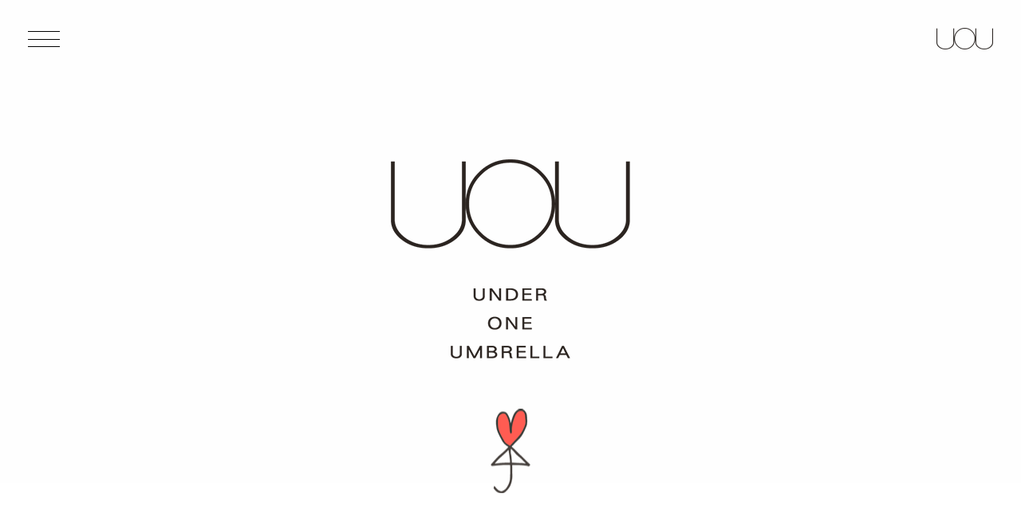

--- FILE ---
content_type: text/html; charset=UTF-8
request_url: http://www.u-one-u.com/concept/
body_size: 2095
content:
<!doctype html>
<html lang="ja">
<head prefix="og: http://ogp.me/ns# fb: http://ogp.me/ns/fb# article: http://ogp.me/ns/article#">
<meta charset="UTF-8">
<title>コンセプト｜UOU（ゆーおーゆー）</title>
<meta name="description" content="「傘は1本あればいい」。UOU（ゆーおーゆー）～Under One Umbrella～のブランドコンセプトの紹介ページ">
<meta name="keywords" content="UOU,Under One Umbrella,ゆーおーゆー,コンセプト">
<meta property="og:title" content="コンセプト｜UOU（ゆーおーゆー）">
<meta property="og:description" content="「傘は1本あればいい」。UOU（ゆーおーゆー）～Under One Umbrella～のブランドコンセプトの紹介ページ">
<meta http-equiv="X-UA-Compatible" content="IE=edge">
<meta name="viewport" content="width=device-width,initial-scale=1">
<!--OGP-->
<meta property="og:locale" content="ja_JP">
<meta property="og:type" content="website">
<meta property="og:url" content="http://u-one-u.com/">
<meta property="og:site_name" content="UOUサイト">
<meta property="og:image" content="http://u-one-u.com/common/images/ogp.png">
<!--OGP-->
<meta http-equiv="content-style-type" content="text/css">
<meta http-equiv="content-script-type" content="text/javascript">
<link rel="icon" href="/common/images/icon-32x32.png" sizes="32x32">
<link rel="icon" href="/common/images/icon-192x192.png" sizes="192x192">
<link rel="apple-touch-icon-precomposed" href="/common/images/icon-180x180.png">
<meta name="msapplication-TileImage" content="/common/images/icon-270x270.png">
<link rel="index" href="/">
<!-- *** stylesheet *** -->
<link href="/common/css/style.css?20260116-1238" type="text/css" media="all" rel='stylesheet'>
<script>
  (function(d) {
    var config = {
      kitId: 'nkt8pnw',
      scriptTimeout: 3000,
      async: true
    },
    h=d.documentElement,t=setTimeout(function(){h.className=h.className.replace(/\bwf-loading\b/g,"")+" wf-inactive";},config.scriptTimeout),tk=d.createElement("script"),f=false,s=d.getElementsByTagName("script")[0],a;h.className+=" wf-loading";tk.src='https://use.typekit.net/'+config.kitId+'.js';tk.async=true;tk.onload=tk.onreadystatechange=function(){a=this.readyState;if(f||a&&a!="complete"&&a!="loaded")return;f=true;clearTimeout(t);try{Typekit.load(config)}catch(e){}};s.parentNode.insertBefore(tk,s)
  })(document);
</script>
<script>try{Typekit.load({ async: true });}catch(e){}</script>
<script>
  (function(i,s,o,g,r,a,m){i['GoogleAnalyticsObject']=r;i[r]=i[r]||function(){
  (i[r].q=i[r].q||[]).push(arguments)},i[r].l=1*new Date();a=s.createElement(o),
  m=s.getElementsByTagName(o)[0];a.async=1;a.src=g;m.parentNode.insertBefore(a,m)
  })(window,document,'script','https://www.google-analytics.com/analytics.js','ga');
  ga('create', 'UA-106334554-1', 'auto');
  ga('send', 'pageview');
</script>
</head>
<body id="concept-page">
<div id="wrapper">
<div id="header">
<p class="head-logo"><a href="/"><img src="/common/images/logo-header.png" alt=""></a></p>
<nav><div class="button"><span></span><span></span><span></span></div></nav>
<div class="gnav menu_off"><div class="gnav-inner">
<ul>
<li><a href="/">HOME</a></li>
<li><a href="/products/">PRODUCTS</a></li>
<li><a href="/concept/">CONCEPT</a></li>
<li><a href="/company/">COMPANY</a></li>
<li><a href="/contact/">CONTACT US</a></li>
</ul>
</div></div><!-- / .gnav -->
</div><!-- / #header -->
<div class="pagetitle scroll">
<h1>
<span class="show anime"><img src="/images/concept-logo01.png" alt="UOU"></span>
<span class="show anime"><img src="/images/concept-logo02.png" alt="UNDER ONE UMBRELLA"></span>
<span class="show anime"><img src="/images/concept-logo03.png" alt=""></span>
</h1>
</div><!-- / .pagetitle -->

<!-- #contents -->
<div id="contents">
<div class="intro scroll">
<div class="txt">
<div>
<h2 class="show anime">傘は1本あればいい。</h2>
<p class="show anime">恋人・家族・友人。<br>
相合傘のように、ヒトとヒトがもっと近い距離で過ごせる<br>
幸せな空間が生まれますように。</p>
</div>
</div>
</div><!-- / .intro -->
</div><!-- / #contents -->
<div id="footer">
<div id="foot-logo"><a href="/"><img src="/common/images/logo-foot.png" alt=""></a></div>
<div id="copyright">COPYRIGHT &copy; UOU. ALL RIGHTS RESERVED.</div>
</div><!-- / #footer -->
</div><!-- / #wrapper -->
<div id="pagetop"><a href="#wrapper"><i class="icon-arrow-up"></i></a></div>

<!-- *** javascript *** -->
<script type="text/javascript" src="//ajax.googleapis.com/ajax/libs/jquery/1.11.1/jquery.min.js"></script>
<script type="text/javascript" src="/common/js/plugins.js"></script>
<script type="text/javascript" src="/common/js/function.js"></script>
</body>
</html>

--- FILE ---
content_type: text/css
request_url: http://www.u-one-u.com/common/css/style.css?20260116-1238
body_size: 16837
content:
@charset "UTF-8";
/**
 * Foundation for Sites by ZURB
 * Version 6.3.1
 * foundation.zurb.com
 * Licensed under MIT Open Source
 */
/*! normalize-scss | MIT/GPLv2 License | bit.ly/normalize-scss */
/* Document
========================================================================== */
@import url("https://fonts.googleapis.com/css?family=Roboto+Condensed");
@import url("https://fonts.googleapis.com/css?family=Roboto+Condensed:300,400,700");
html {
  font-family: sans-serif;
  line-height: 1.15;
  -ms-text-size-adjust: 100%;
  -webkit-text-size-adjust: 100%; }

/* Sections
========================================================================== */
body {
  margin: 0; }

article, aside, footer, header, nav, section {
  display: block; }

/**
* Correct the font size and margin on `h1` elements within `section` and
* `article` contexts in Chrome, Firefox, and Safari.
*/
h1 {
  font-size: 2em;
  margin: 0.67em 0; }

/* Grouping content
========================================================================== */
figcaption, figure {
  display: block; }

figure {
  margin: 1em 40px; }

hr {
  box-sizing: content-box;
  height: 0;
  overflow: visible; }

main {
  display: block; }

pre {
  font-family: monospace, monospace;
  font-size: 1em; }

/* Links
========================================================================== */
a {
  background-color: transparent;
  -webkit-text-decoration-skip: objects; }

a:active, a:hover {
  outline-width: 0; }

/* Text-level semantics
========================================================================== */
abbr[title] {
  border-bottom: none;
  text-decoration: underline;
  text-decoration: underline dotted; }

b, strong {
  font-weight: inherit; }

b, strong {
  font-weight: bolder; }

code, kbd, samp {
  font-family: monospace, monospace;
  font-size: 1em; }

dfn {
  font-style: italic; }

mark {
  background-color: #ff0;
  color: #000; }

small {
  font-size: 80%; }

sub, sup {
  font-size: 75%;
  line-height: 0;
  position: relative;
  vertical-align: baseline; }

sub {
  bottom: -0.25em; }

sup {
  top: -0.5em; }

/* Embedded content
========================================================================== */
audio, video {
  display: inline-block; }

audio:not([controls]) {
  display: none;
  height: 0; }

img {
  border-style: none; }

svg:not(:root) {
  overflow: hidden; }

/* Forms
========================================================================== */
button, input, optgroup, select, textarea {
  font-family: sans-serif;
  font-size: 100%;
  line-height: 1.15;
  margin: 0; }

button {
  overflow: visible; }

button, select {
  text-transform: none; }

button, html [type="button"], [type="reset"], [type="submit"] {
  -webkit-appearance: button; }

button::-moz-focus-inner, [type="button"]::-moz-focus-inner, [type="reset"]::-moz-focus-inner, [type="submit"]::-moz-focus-inner {
  border-style: none;
  padding: 0; }

button:-moz-focusring, [type="button"]:-moz-focusring, [type="reset"]:-moz-focusring, [type="submit"]:-moz-focusring {
  outline: 1px dotted ButtonText; }

input {
  overflow: visible; }

[type="checkbox"], [type="radio"] {
  box-sizing: border-box;
  padding: 0; }

[type="number"]::-webkit-inner-spin-button, [type="number"]::-webkit-outer-spin-button {
  height: auto; }

[type="search"] {
  -webkit-appearance: textfield;
  outline-offset: -2px; }

[type="search"]::-webkit-search-cancel-button, [type="search"]::-webkit-search-decoration {
  -webkit-appearance: none; }

::-webkit-file-upload-button {
  -webkit-appearance: button;
  font: inherit; }

fieldset {
  border: 1px solid #c0c0c0;
  margin: 0 2px;
  padding: 0.35em 0.625em 0.75em; }

legend {
  box-sizing: border-box;
  display: table;
  max-width: 100%;
  padding: 0;
  color: inherit;
  white-space: normal; }

progress {
  display: inline-block;
  vertical-align: baseline; }

textarea {
  overflow: auto; }

/* Interactive
========================================================================== */
details {
  display: block; }

summary {
  display: list-item; }

menu {
  display: block; }

/* Scripting
========================================================================== */
canvas {
  display: inline-block; }

template {
  display: none; }

/* Hidden
========================================================================== */
[hidden] {
  display: none; }

.foundation-mq {
  font-family: "small=0em&medium=40em&large=64em&xlarge=75em&xxlarge=90em"; }

html {
  box-sizing: border-box;
  font-size: 100%; }

*, *::before, *::after {
  box-sizing: inherit; }

body {
  margin: 0;
  padding: 0;
  background: #fefefe;
  font-family: "Helvetica Neue", Helvetica, Roboto, Arial, sans-serif;
  font-weight: normal;
  line-height: 1.5;
  color: #0a0a0a;
  -webkit-font-smoothing: antialiased;
  -moz-osx-font-smoothing: grayscale; }

img {
  display: inline-block;
  vertical-align: middle;
  max-width: 100%;
  height: auto;
  -ms-interpolation-mode: bicubic; }

textarea {
  height: auto;
  min-height: 50px;
  border-radius: 0; }

select {
  box-sizing: border-box;
  width: 100%;
  border-radius: 0; }

.map_canvas img, .map_canvas embed, .map_canvas object, .mqa-display img, .mqa-display embed, .mqa-display object {
  max-width: none !important; }

button {
  padding: 0;
  -webkit-appearance: none;
  -moz-appearance: none;
  appearance: none;
  border: 0;
  border-radius: 0;
  background: transparent;
  line-height: 1; }

[data-whatinput='mouse'] button {
  outline: 0; }

pre {
  overflow: auto; }

/* http://meyerweb.com/eric/tools/css/reset/ 
   v2.0 | 20110126
   License: none (public domain)
*/
html, body, div, span, applet, object, iframe,
h1, h2, h3, h4, h5, h6, p, blockquote, pre,
a, abbr, acronym, address, big, cite, code,
del, dfn, em, img, ins, kbd, q, s, samp,
small, strike, strong, sub, sup, tt, var,
b, u, i, center,
dl, dt, dd, ol, ul, li,
fieldset, form, label, legend,
table, caption, tbody, tfoot, thead, tr, th, td,
article, aside, canvas, details, embed,
figure, figcaption, footer, header, hgroup,
menu, nav, output, ruby, section, summary,
time, mark, audio, video {
  margin: 0;
  padding: 0;
  border: 0;
  font-size: 100%;
  font: inherit;
  vertical-align: baseline; }

/* HTML5 display-role reset for older browsers */
article, aside, details, figcaption, figure,
footer, header, hgroup, menu, nav, section {
  display: block; }

body {
  line-height: 1; }

ol, ul {
  list-style: none; }

blockquote, q {
  quotes: none; }

blockquote:before, blockquote:after,
q:before, q:after {
  content: '';
  content: none; }

table {
  border-collapse: collapse;
  border-spacing: 0; }

.fr {
  float: right; }

.imgR {
  float: right;
  margin-left: 20px; }

.fl {
  float: left; }

.imgL {
  float: left;
  margin-right: 20px; }

.imgC, .tC {
  text-align: center; }

.imgC {
  display: block;
  margin-left: auto;
  margin-right: auto; }

.tR {
  text-align: right; }

.mt0 {
  margin-top: 0px !important; }

.mb0 {
  margin-bottom: 0px !important; }

.pt0 {
  padding-top: 0px !important; }

.pb0 {
  padding-bottom: 0px !important; }

.mt5 {
  margin-top: 5px !important; }

.mb5 {
  margin-bottom: 5px !important; }

.pt5 {
  padding-top: 5px !important; }

.pb5 {
  padding-bottom: 5px !important; }

.mt10 {
  margin-top: 10px !important; }

.mb10 {
  margin-bottom: 10px !important; }

.pt10 {
  padding-top: 10px !important; }

.pb10 {
  padding-bottom: 10px !important; }

.mt15 {
  margin-top: 15px !important; }

.mb15 {
  margin-bottom: 15px !important; }

.pt15 {
  padding-top: 15px !important; }

.pb15 {
  padding-bottom: 15px !important; }

.mt20 {
  margin-top: 20px !important; }

.mb20 {
  margin-bottom: 20px !important; }

.pt20 {
  padding-top: 20px !important; }

.pb20 {
  padding-bottom: 20px !important; }

.mt25 {
  margin-top: 25px !important; }

.mb25 {
  margin-bottom: 25px !important; }

.pt25 {
  padding-top: 25px !important; }

.pb25 {
  padding-bottom: 25px !important; }

.mt30 {
  margin-top: 30px !important; }

.mb30 {
  margin-bottom: 30px !important; }

.pt30 {
  padding-top: 30px !important; }

.pb30 {
  padding-bottom: 30px !important; }

.mt35 {
  margin-top: 35px !important; }

.mb35 {
  margin-bottom: 35px !important; }

.pt35 {
  padding-top: 35px !important; }

.pb35 {
  padding-bottom: 35px !important; }

.mt40 {
  margin-top: 40px !important; }

.mb40 {
  margin-bottom: 40px !important; }

.pt40 {
  padding-top: 40px !important; }

.pb40 {
  padding-bottom: 40px !important; }

.mt45 {
  margin-top: 45px !important; }

.mb45 {
  margin-bottom: 45px !important; }

.pt45 {
  padding-top: 45px !important; }

.pb45 {
  padding-bottom: 45px !important; }

.mt50 {
  margin-top: 50px !important; }

.mb50 {
  margin-bottom: 50px !important; }

.pt50 {
  padding-top: 50px !important; }

.pb50 {
  padding-bottom: 50px !important; }

.mr0 {
  margin-right: 0 !important; }

.pr0 {
  padding-right: 0 !important; }

/* clearfix */
.clear-fix {
  zoom: 1; }
  .clear-fix:before, .clear-fix:after {
    content: "";
    display: table;
    height: 0;
    visibility: hidden; }
  .clear-fix:after {
    clear: both; }

.clear {
  clear: both; }

/* 基本タグのフォントサイズを指定（12px -> 120% or 1.2em ） */
h1, h2, h3, h4, h5, h6, input, button, textarea, select, p, th, td, address, li, dt, dd {
  font-size: 16px;
  font-weight: 500;
  line-height: 1.6;
  font-feature-settings: "palt";
  letter-spacing: 2px; }

/* =========================================================
	element style
========================================================= */
html, body {
  height: 100%; }

body {
  color: #333;
  font-family: "tbudgothic-std", "游ゴシック体", "Yu Gothic", YuGothic, "ヒラギノ角ゴ Pro", "Hiragino Kaku Gothic Pro", "メイリオ", "Meiryo", sans-serif; }

input, textarea, button {
  font-family: "tbudgothic-std", "游ゴシック体", "Yu Gothic", YuGothic, "ヒラギノ角ゴ Pro", "Hiragino Kaku Gothic Pro", "メイリオ", "Meiryo", sans-serif;
  -webkit-appearance: none; }

a {
  color: #444; }

@media screen and (min-width: 1024px) {
  a:hover {
    text-decoration: none; }

  .hov {
    opacity: 0.6; } }
img {
  max-width: 100%;
  height: auto;
  vertical-align: bottom; }

/* =========================================================
 icon
========================================================= */
@font-face {
  font-family: 'fonts';
  src: url("/common/fonts/fonts.ttf?ielakg") format("truetype"), url("/common/fonts/fonts.woff?ielakg") format("woff"), url("/common/fonts/fonts.svg?ielakg#fonts") format("svg");
  font-weight: normal;
  font-style: normal; }
[class^="icon-"], [class*=" icon-"] {
  /* use !important to prevent issues with browser extensions that change fonts */
  font-family: 'fonts' !important;
  speak: none;
  font-style: normal;
  font-weight: normal;
  font-variant: normal;
  text-transform: none;
  line-height: 1;
  /* Better Font Rendering =========== */
  -webkit-font-smoothing: antialiased;
  -moz-osx-font-smoothing: grayscale; }

.icon-shop:before {
  content: "\e904"; }

.icon-arrow-up:before {
  content: "\e900"; }

.icon-arrow:before {
  content: "\e901"; }

.icon-blank:before {
  content: "\e902"; }

.icon-mail:before {
  content: "\e903"; }

/* =========================================================
	general
========================================================= */
#contents h2 {
  position: relative;
  margin-bottom: 30px;
  padding: 0 0 10px 0;
  border-bottom: 2px solid #000;
  font-size: 26px;
  font-weight: 500;
  letter-spacing: 2px; }
#contents h3 {
  color: #000;
  margin-bottom: 20px;
  padding-left: 7px;
  border-left: 3px solid #000;
  font-size: 20px;
  font-weight: 500;
  line-height: 1.3; }
#contents .copy {
  padding: 0;
  border: none; }
#contents .article, #contents .section {
  zoom: 1; }
  #contents .article:before, #contents .article:after, #contents .section:before, #contents .section:after {
    content: "";
    display: table;
    height: 0;
    visibility: hidden; }
  #contents .article:after, #contents .section:after {
    clear: both; }
  #contents .article p:last-child, #contents .section p:last-child {
    margin-bottom: 0; }
#contents .article {
  padding: 0 0 80px; }
  #contents .article p, #contents .article ul, #contents .article dl {
    margin-bottom: 1em;
    line-height: 1.8; }
#contents .section {
  width: 100%;
  padding: 50px 0 0; }
#contents table {
  width: 100%;
  border-collapse: collapse;
  border: none;
  border-top: 1px dotted #ddd; }
  #contents table th, #contents table td {
    padding: 25px 20px;
    border: none;
    border-bottom: 1px dotted #ddd;
    text-align: left;
    vertical-align: top;
    font-weight: normal; }
    @media screen and (max-width: 767px) {
      #contents table th, #contents table td {
        padding: 15px 15px 15px 0;
        font-size: 14px; }
        #contents table th dt, #contents table th dd, #contents table th li, #contents table td dt, #contents table td dd, #contents table td li {
          font-size: 14px; } }
  #contents table th {
    position: relative; }
    #contents table th:after {
      content: "";
      position: absolute;
      top: 20px;
      right: 0;
      bottom: 20px;
      width: 1px;
      border-right: 1px dotted #ddd; }
      @media screen and (max-width: 767px) {
        #contents table th:after {
          top: 10px;
          bottom: 10px; } }
  @media screen and (max-width: 767px) {
    #contents table td {
      padding-left: 15px; } }
  #contents table td ul:last-child, #contents table td dl:last-child {
    margin-bottom: 0; }
#contents .bold {
  font-weight: bold; }
#contents .emphasis {
  color: #91141e;
  font-weight: bold; }
#contents p.attention {
  margin-left: 1em;
  text-indent: -1em;
  font-size: 13px; }
#contents ul.attention {
  margin-top: 10px; }
  #contents ul.attention li {
    margin-left: 1em;
    text-indent: -1em;
    font-size: 13px; }
#contents ul.list li {
  position: relative;
  padding-left: 1em; }
  #contents ul.list li:last-child {
    margin-bottom: 0; }
  #contents ul.list li:before {
    position: absolute;
    display: block;
    content: '';
    top: 9px;
    left: 0;
    width: 6px;
    height: 6px;
    background: #000;
    -webkit-border-radius: 50%;
    -moz-border-radius: 50%;
    -ms-border-radius: 50%;
    -o-border-radius: 50%;
    border-radius: 50%; }
#contents ol.num {
  padding: 0 25px 0 25px;
  list-style-position: outside; }
  #contents ol.num li {
    list-style-type: decimal; }
    #contents ol.num li:last-child {
      margin-bottom: 0; }
#contents .btn-link {
  padding: 50px 0 0;
  text-align: center; }
  #contents .btn-link a {
    display: inline-block;
    margin: 0 20px;
    padding: 0 60px;
    border: 1px solid #000;
    background: #000;
    color: #fff;
    font-size: 16px;
    text-decoration: none;
    line-height: 60px;
    border-radius: 31px;
    -moz-border-radius: 31px;
    -webkit-border-radius: 31px; }
  #contents .btn-link i {
    margin-right: 6px;
    font-weight: bold;
    vertical-align: baseline; }
@media screen and (min-width: 1024px) {
  #contents .btn-link a:hover {
    background: #f8f8f8;
    color: #000 !important; } }
#contents .wp-pagenavi {
  padding-top: 50px;
  line-height: 1;
  text-align: center;
  font-size: 14px; }
  #contents .wp-pagenavi span, #contents .wp-pagenavi a {
    display: inline-block;
    width: 35px;
    margin: 0 1px 0 2px;
    *display: inline;
    *zoom: 1;
    line-height: 35px; }
  #contents .wp-pagenavi .current {
    border: solid 1px #000;
    background: #000;
    color: #fff; }
  #contents .wp-pagenavi .extend {
    padding: 0; }
  #contents .wp-pagenavi .first, #contents .wp-pagenavi .last {
    width: auto;
    padding: 0 10px; }
  #contents .wp-pagenavi .pages {
    width: auto;
    margin-right: 5px; }
  #contents .wp-pagenavi a {
    border: solid 1px #ddd;
    background: #fff;
    color: #aaa;
    text-decoration: none; }
  #contents .wp-pagenavi a:hover {
    border: solid 1px #000;
    background: #fff;
    color: #333; }

/* =========================================================
	fade
========================================================= */
#loader-bg {
  display: block;
  position: fixed;
  top: 0px;
  left: 0px;
  width: 100%;
  height: 100%;
  background: #fff;
  z-index: 1000; }

/* =========================================================
	wrapper
========================================================= */
#wrapper {
  width: 100%;
  height: 100%;
  margin: 0 auto; }

/* =========================================================
	pagetitle
========================================================= */
.pagetitle.under {
  text-align: center; }
  .pagetitle.under h1 {
    font-family: "Roboto Condensed", sans-serif;
    font-size: 50px;
    letter-spacing: 5px;
    font-weight: 300;
    line-height: 1; }
    @media screen and (max-width: 767px) {
      .pagetitle.under h1 {
        padding-top: 30px;
        font-size: 34px; } }

/* =========================================================
	contents
========================================================= */
#contents {
  background: #fff;
  zoom: 1; }
  #contents:before, #contents:after {
    content: "";
    display: table;
    height: 0;
    visibility: hidden; }
  #contents:after {
    clear: both; }
  @media screen and (min-width: 960px) {
    #contents {
      min-width: 1100px; } }
  @media screen and (min-width: 768px) {
    #contents {
      padding: 100px 0; } }
  @media screen and (max-width: 959px) {
    #contents {
      max-width: 90%;
      margin: auto; } }
  @media screen and (max-width: 767px) {
    #contents {
      padding: 60px 0; } }

/* =========================================================
	header
========================================================= */
@-webkit-keyframes menu_on {
  0% {
    opacity: 0; }
  100% {
    opacity: 1; } }
@-moz-keyframes menu_on {
  0% {
    opacity: 0; }
  100% {
    opacity: 1; } }
@keyframes menu_on {
  0% {
    opacity: 0; }
  100% {
    opacity: 1; } }
@-webkit-keyframes nav_on {
  0% {
    top: 100%;
    opacity: 0; }
  100% {
    top: 0;
    opacity: 1; } }
@-moz-keyframes nav_on {
  0% {
    top: 100%;
    opacity: 0; }
  100% {
    top: 0;
    opacity: 1; } }
@keyframes nav_on {
  0% {
    top: 100%;
    opacity: 0; }
  100% {
    top: 0;
    opacity: 1; } }
@-webkit-keyframes menu_off {
  0% {
    opacity: 1; }
  100% {
    opacity: 0; } }
@-moz-keyframes menu_off {
  0% {
    opacity: 1; }
  100% {
    opacity: 0; } }
@keyframes menu_off {
  0% {
    opacity: 1; }
  100% {
    opacity: 0; } }
@-webkit-keyframes nav_off {
  0% {
    top: 0;
    opacity: 1; }
  100% {
    top: 100%;
    opacity: 0; } }
@-moz-keyframes nav_off {
  0% {
    top: 0;
    opacity: 1; }
  100% {
    top: 100%;
    opacity: 0; } }
@keyframes nav_off {
  0% {
    top: 0;
    opacity: 1; }
  100% {
    top: 100%;
    opacity: 0; } }
#header {
  position: relative;
  height: 100px; }
  @media screen and (max-width: 767px) {
    #header {
      height: 70px; } }
  #header .head-logo {
    position: absolute;
    top: 35px;
    right: 35px;
    width: 71px;
    line-height: 0;
    z-index: 999; }
    @media screen and (max-width: 767px) {
      #header .head-logo {
        top: 25px;
        right: 20px;
        width: 54px; } }
  #header .gnav {
    width: 100%;
    height: auto;
    position: fixed;
    top: 0;
    left: 0; }
    #header .gnav .gnav-inner {
      width: 100%;
      height: 100%;
      position: fixed;
      top: 0;
      left: 0;
      background: rgba(0, 0, 0, 0.9);
      opacity: 0; }
    #header .gnav ul {
      width: 100%;
      padding: 20px 40px;
      -webkit-box-sizing: border-box;
      -moz-box-sizing: border-box;
      box-sizing: border-box;
      text-align: center;
      position: absolute;
      top: 50%;
      -webkit-transform: translateY(-50%);
      -ms-transform: translateY(-50%);
      -o-transform: translateY(-50%);
      transform: translateY(-50%); }
      #header .gnav ul li {
        position: relative;
        overflow: hidden;
        height: 60px;
        letter-spacing: 1px;
        text-align: center; }
      #header .gnav ul a {
        position: relative;
        top: 100%;
        left: 0;
        color: #fff;
        font-family: "Roboto Condensed", sans-serif;
        font-size: 20px;
        text-decoration: none;
        line-height: 40px;
        letter-spacing: 4px; }
        @media screen and (min-width: 960px) {
          #header .gnav ul a {
            display: inline-block;
            padding: 0 30px;
            transition: .3s;
            line-height: 60px; }
            #header .gnav ul a:before, #header .gnav ul a:after {
              position: absolute;
              content: '';
              width: 0;
              height: 1px;
              background-color: #385723;
              transition: .3s; }
            #header .gnav ul a:before {
              top: 5px;
              left: 0; }
            #header .gnav ul a:after {
              bottom: 5px;
              right: 0; }
            #header .gnav ul a:hover {
              color: #385723; }
              #header .gnav ul a:hover:before, #header .gnav ul a:hover:after {
                width: 100%; } }
    #header .gnav.menu_on {
      display: block;
      z-index: 998; }
      #header .gnav.menu_on .gnav-inner {
        animation: menu_on 0.5s ease-in-out forwards; }
      #header .gnav.menu_on ul li:nth-child(1) a {
        animation: nav_on 0.25s ease-in-out 0.25s forwards; }
      #header .gnav.menu_on ul li:nth-child(2) a {
        animation: nav_on 0.25s ease-in-out 0.3s forwards; }
      #header .gnav.menu_on ul li:nth-child(3) a {
        animation: nav_on 0.25s ease-in-out 0.35s forwards; }
      #header .gnav.menu_on ul li:nth-child(4) a {
        animation: nav_on 0.25s ease-in-out 0.4s forwards; }
      #header .gnav.menu_on ul li:nth-child(5) a {
        animation: nav_on 0.25s ease-in-out 0.45s forwards; }
      #header .gnav.menu_on ul li:nth-child(6) a {
        animation: nav_on 0.25s ease-in-out 0.5s forwards; }
      #header .gnav.menu_on ul li:nth-child(7) a {
        animation: nav_on 0.25s ease-in-out 0.55s forwards; }
      #header .gnav.menu_on ul li:nth-child(8) a {
        animation: nav_on 0.25s ease-in-out 0.6s forwards; }
      #header .gnav.menu_on ul li:nth-child(9) a {
        animation: nav_on 0.25s ease-in-out 0.65s forwards; }
      #header .gnav.menu_on ul li:nth-child(10) a {
        animation: nav_on 0.25s ease-in-out 0.7s forwards; }
    #header .gnav.menu_off {
      display: none;
      z-index: -1; }
      #header .gnav.menu_off .gnav-inner {
        animation: menu_off 0.5s ease-in-out forwards; }
      #header .gnav.menu_off ul li:nth-child(10) {
        animation: nav_off 0.25s ease-in-out 0.25s forwards; }
      #header .gnav.menu_off ul li:nth-child(9) {
        animation: nav_off 0.25s ease-in-out 0.3s forwards; }
      #header .gnav.menu_off ul li:nth-child(8) {
        animation: nav_off 0.25s ease-in-out 0.35s forwards; }
      #header .gnav.menu_off ul li:nth-child(7) {
        animation: nav_off 0.25s ease-in-out 0.4s forwards; }
      #header .gnav.menu_off ul li:nth-child(6) {
        animation: nav_off 0.25s ease-in-out 0.45s forwards; }
      #header .gnav.menu_off ul li:nth-child(5) {
        animation: nav_off 0.25s ease-in-out 0.5s forwards; }
      #header .gnav.menu_off ul li:nth-child(4) {
        animation: nav_off 0.25s ease-in-out 0.5 0.5s forwards; }
      #header .gnav.menu_off ul li:nth-child(3) {
        animation: nav_off 0.25s ease-in-out 0.6s forwards; }
      #header .gnav.menu_off ul li:nth-child(2) {
        animation: nav_off 0.25s ease-in-out 0.65s forwards; }
      #header .gnav.menu_off ul li:nth-child(1) {
        animation: nav_off 0.25s ease-in-out 0.7s forwards; }
  #header nav {
    cursor: pointer;
    width: auto;
    height: auto;
    position: fixed;
    top: 0;
    left: 0;
    z-index: 999; }
    #header nav .button {
      position: absolute;
      top: 39px;
      left: 35px;
      display: block;
      width: 40px;
      height: 20px; }
      @media screen and (max-width: 767px) {
        #header nav .button {
          top: 25px;
          left: 20px;
          width: 30px;
          height: 20px; }
          #header nav .button:after {
            content: "";
            display: block;
            position: absolute;
            top: -15px;
            left: -10px;
            width: 50px;
            height: 50px;
            background: rgba(255, 255, 255, 0.8);
            -webkit-border-radius: 50%;
            -moz-border-radius: 50%;
            -ms-border-radius: 50%;
            -o-border-radius: 50%;
            border-radius: 50%;
            z-index: -1; } }
    #header nav span {
      position: absolute;
      left: 0;
      display: block;
      width: 100%;
      height: 1px;
      background: #000;
      transition: 0.25s;
      -moz-transition: 0.25s;
      -webkit-transition: 0.25s; }
      #header nav span:nth-child(1) {
        top: 0; }
      #header nav span:nth-child(2) {
        top: 50%; }
      #header nav span:nth-child(3) {
        bottom: 0; }
    #header nav.on .button:after {
      opacity: 0; }
    #header nav.on span {
      background: #fff; }
      #header nav.on span:nth-child(1) {
        top: 50%;
        transform: rotate(45deg);
        -moz-transform: rotate(45deg);
        -webkit-transform: rotate(45deg); }
      #header nav.on span:nth-child(2) {
        background: transparent; }
      #header nav.on span:nth-child(3) {
        bottom: 50%;
        transform: rotate(-45deg);
        -moz-transform: rotate(-45deg);
        -webkit-transform: rotate(-45deg); }

/* =========================================================
	footer
========================================================= */
#footer {
  padding: 40px 0;
  background: #f8f8f8;
  text-align: center; }
  #footer #foot-logo {
    width: 270px;
    margin: 0 auto 30px; }
    @media screen and (max-width: 767px) {
      #footer #foot-logo {
        width: 170px; } }
  #footer #copyright {
    font-size: 11px;
    font-family: "Roboto Condensed", sans-serif;
    letter-spacing: 1px;
    line-height: 1; }

/* =========================================================
	pagetop
========================================================= */
#pagetop {
  position: fixed;
  right: 20px;
  bottom: 20px;
  width: 40px;
  height: 40px; }
  #pagetop a {
    display: table-cell;
    width: 40px;
    height: 40px;
    color: #999;
    text-decoration: none;
    text-align: center;
    vertical-align: middle; }
  #pagetop i {
    font-size: 30px; }

/* animation
========================================================= */
#animation {
  position: relative;
  width: 300px;
  height: 260px;
  margin: auto;
  position: absolute;
  top: 50%;
  left: 50%;
  -webkit-transform: translate(-50%, -50%);
  -ms-transform: translate(-50%, -50%);
  -o-transform: translate(-50%, -50%);
  transform: translate(-50%, -50%); }
  @media screen and (max-width: 767px) {
    #animation {
      width: 200px;
      height: 175px; } }
  #animation svg {
    display: block;
    margin: auto; }

/* MARK
--------------------------------------------------------- */
.anime-mark {
  width: 100%;
  height: 112px;
  margin: auto;
  position: absolute;
  animation: MARK 1s ease-in-out 1s forwards;
  -moz-animation: MARK 1s ease-in-out 1s forwards;
  -webkit-animation: MARK 1s ease-in-out 1s forwards;
  transform: scale(7, 5);
  -moz-transform: scale(7, 5);
  -webkit-transform: scale(7, 5); }
  @media screen and (max-width: 767px) {
    .anime-mark {
      height: 75px; } }
  .anime-mark svg {
    width: 30px;
    position: absolute;
    top: 50%;
    left: 50%;
    -webkit-transform: translate(-50%, -50%);
    -ms-transform: translate(-50%, -50%);
    -o-transform: translate(-50%, -50%);
    transform: translate(-50%, -50%); }
    @media screen and (max-width: 767px) {
      .anime-mark svg {
        width: 20px; } }
  .anime-mark .strk-line {
    stroke: #000;
    stroke-width: 0.5;
    stroke-dasharray: 2000;
    stroke-dashoffset: 2000; }
  .anime-mark .strk-hart {
    fill: #ff4338; }

@-webkit-keyframes MARK {
  0% {
    transform: scale(5, 5); }
  100% {
    transform: scale(1, 1); } }
@-moz-keyframes MARK {
  0% {
    transform: scale(5, 5); }
  100% {
    transform: scale(1, 1); } }
@keyframes MARK {
  0% {
    transform: scale(5, 5); }
  100% {
    transform: scale(1, 1); } }
/* UOU
--------------------------------------------------------- */
.anime-uou {
  opacity: 0;
  width: 300px;
  margin: auto;
  position: absolute;
  top: 50%;
  -webkit-transform: translateY(-50%);
  -ms-transform: translateY(-50%);
  -o-transform: translateY(-50%);
  transform: translateY(-50%);
  transition: all 1s;
  -moz-transition: all 1s;
  -webkit-transition: all 1s; }
  @media screen and (max-width: 767px) {
    .anime-uou {
      width: 200px; } }

.strk-u, .strk-o {
  stroke: #000;
  fill: none;
  stroke-width: 2;
  stroke-dasharray: 3000;
  stroke-dashoffset: 3000; }

.animation-on {
  opacity: 1; }
  .animation-on .strk-u, .animation-on .strk-o {
    animation: UOU 5s ease-in 1.5s forwards;
    -moz-animation: UOU 5s ease-in 1.5s forwards;
    -webkit-animation: UOU 5s ease-in 1.5s forwards; }
  .animation-on .strk-o {
    animation-delay: 2s;
    -moz-animation-delay: 2s;
    -webkit-animation-delay: 2s; }

.animation-end {
  top: 0;
  transform: translateY(0);
  -moz-transform: translateY(0);
  -webkit-transform: translateY(0); }

@-webkit-keyframes UOU {
  0% {
    stroke-dashoffset: 3000; }
  100% {
    stroke-dashoffset: 0; } }
@-moz-keyframes UOU {
  0% {
    stroke-dashoffset: 3000; }
  100% {
    stroke-dashoffset: 0; } }
@keyframes UOU {
  0% {
    stroke-dashoffset: 3000; }
  100% {
    stroke-dashoffset: 0; } }
/* NAME
--------------------------------------------------------- */
.anime-name {
  position: absolute;
  bottom: 0;
  left: 75px;
  opacity: 0;
  width: 150px;
  margin: 30px auto 0;
  transition: all 0.5s;
  -moz-transition: all 0.5s;
  -webkit-transition: all 0.5s; }
  @media screen and (max-width: 767px) {
    .anime-name {
      left: 50px;
      width: 100px; } }
  .anime-name.animation-on {
    opacity: 1; }
    .anime-name.animation-on .strk-name {
      animation: NAME 3.5s ease-in 1s forwards;
      -moz-animation: NAME 3.5s ease-in 1s forwards;
      -webkit-animation: NAME 3.5s ease-in 1s forwards; }

.strk-name {
  stroke: #000;
  stroke-width: 0.5;
  fill: #fff;
  stroke-dasharray: 2000;
  stroke-dashoffset: 2000; }

@-webkit-keyframes NAME {
  0% {
    stroke-dashoffset: 2000; }
  30% {
    stroke-width: 0; }
  50% {
    fill: #000;
    stroke-width: 0; }
  60% {
    stroke-dashoffset: 0;
    fill: #000;
    stroke-width: 0; }
  80% {
    stroke-dashoffset: 0;
    fill: #000;
    stroke-width: 0; }
  100% {
    stroke-dashoffset: 0;
    fill: #000;
    stroke-width: 0; } }
@-moz-keyframes NAME {
  0% {
    stroke-dashoffset: 2000; }
  30% {
    stroke-width: 0; }
  50% {
    fill: #000;
    stroke-width: 0; }
  60% {
    stroke-dashoffset: 0;
    fill: #000;
    stroke-width: 0; }
  80% {
    stroke-dashoffset: 0;
    fill: #000;
    stroke-width: 0; }
  100% {
    stroke-dashoffset: 0;
    fill: #000;
    stroke-width: 0; } }
@keyframes NAME {
  0% {
    stroke-dashoffset: 2000; }
  30% {
    stroke-width: 0; }
  50% {
    fill: #000;
    stroke-width: 0; }
  60% {
    stroke-dashoffset: 0;
    fill: #000;
    stroke-width: 0; }
  80% {
    stroke-dashoffset: 0;
    fill: #000;
    stroke-width: 0; }
  100% {
    stroke-dashoffset: 0;
    fill: #000;
    stroke-width: 0; } }
/* index page
========================================================= */
#home-page {
  /* mv
  --------------------------------------------------------- */
  /* news
  --------------------------------------------------------- */ }
  #home-page #wraper {
    display: none; }
  #home-page #header {
    height: auto; }
  #home-page #mv {
    overflow: hidden;
    top: 0;
    width: 100%;
    height: 100%; }
    #home-page #mv .img-wrap {
      width: 100%;
      height: 100%;
      opacity: 0;
      transform: scale(1.3); }
      #home-page #mv .img-wrap.is-show {
        animation: mv 2s ease-in-out 0.25s forwards;
        -moz-animation: mv 2s ease-in-out 0.25s forwards;
        -webkit-animation: mv 2s ease-in-out 0.25s forwards; }
    #home-page #mv .img {
      width: 100%;
      height: 100%;
      background-image: url("/images/mv.png");
      background-position: top center;
      background-attachment: fixed;
      background-repeat: no-repeat;
      background-size: cover;
      -moz-background-size: cover;
      -webkit-background-size: cover; }
      @media screen and (max-width: 959px) {
        #home-page #mv .img {
          background-image: url("/images/mv-tab.png");
          background-size: contain;
          -moz-background-size: contain;
          -webkit-background-size: contain; } }
      @media screen and (max-width: 767px) {
        #home-page #mv .img {
          background-image: url("/images/mv-sp.png"); } }
  #home-page .news {
    position: absolute;
    width: 100%;
    bottom: 0;
    left: 0;
    padding: 45px 20px 25px;
    background: url(/images/index-bg-news.png) repeat-x top left;
    animation: news 10s linear 0s infinite;
    -moz-animation: news 10s linear 0s infinite;
    -webkit-animation: news 10s linear 0s infinite;
    opacity: 0;
    transition: all 1s;
    -moz-transition: all 1s;
    -webkit-transition: all 1s; }
    #home-page .news.is-show {
      opacity: 1; }
    #home-page .news dl {
      display: table;
      table-layout: fixed; }
      @media screen and (max-width: 767px) {
        #home-page .news dl {
          display: block; } }
      #home-page .news dl dt, #home-page .news dl dd {
        display: table-cell;
        line-height: 18px; }
        @media screen and (max-width: 767px) {
          #home-page .news dl dt, #home-page .news dl dd {
            display: block; } }
      #home-page .news dl dt {
        width: 180px;
        font-family: "Roboto Condensed", sans-serif; }
        @media screen and (max-width: 767px) {
          #home-page .news dl dt {
            width: auto;
            margin-bottom: 10px; } }
        #home-page .news dl dt span {
          display: inline-block;
          width: 70px;
          margin-left: 5px;
          background: #999;
          color: #fff;
          font-family: "tbudgothic-std", "游ゴシック体", "Yu Gothic", YuGothic, "ヒラギノ角ゴ Pro", "Hiragino Kaku Gothic Pro", "メイリオ", "Meiryo", sans-serif;
          font-size: 11px;
          text-align: center;
          line-height: 18px; }
  #home-page #contents {
    /* cover
    --------------------------------------------------------- */ }
    #home-page #contents .cover {
      overflow: hidden;
      position: relative;
      margin-bottom: 200px; }
      @media screen and (max-width: 959px) {
        #home-page #contents .cover {
          margin-bottom: 100px; } }
      @media screen and (max-width: 767px) {
        #home-page #contents .cover {
          margin-bottom: 80px; } }
      #home-page #contents .cover img.show-in {
        position: relative;
        width: 60%;
        height: auto; }
        @media screen and (max-width: 959px) {
          #home-page #contents .cover img.show-in {
            width: 100%; } }
      #home-page #contents .cover .cover-box {
        position: absolute;
        top: 50%;
        min-width: 500px;
        height: 350px;
        margin: -175px 0 0;
        border: 1px solid #000;
        -webkit-box-sizing: border-box;
        -moz-box-sizing: border-box;
        box-sizing: border-box; }
        @media screen and (max-width: 959px) {
          #home-page #contents .cover .cover-box {
            position: relative;
            min-width: 0;
            width: 90%;
            height: auto;
            margin: -100px auto 0; } }
        @media screen and (max-width: 767px) {
          #home-page #contents .cover .cover-box {
            margin-top: -30px; } }
        #home-page #contents .cover .cover-box a {
          display: block;
          height: 100%;
          background: rgba(255, 255, 255, 0.8);
          text-decoration: none; }
          @media screen and (max-width: 959px) {
            #home-page #contents .cover .cover-box a {
              display: table;
              width: 100%; } }
      #home-page #contents .cover .box-inner {
        display: table-cell;
        width: 498px;
        height: 348px;
        padding: 0 50px;
        text-align: center;
        vertical-align: middle;
        -webkit-box-sizing: border-box;
        -moz-box-sizing: border-box;
        box-sizing: border-box; }
        @media screen and (max-width: 959px) {
          #home-page #contents .cover .box-inner {
            height: 300px; } }
        @media screen and (max-width: 767px) {
          #home-page #contents .cover .box-inner {
            height: 200px;
            padding: 0 30px; } }
      #home-page #contents .cover.cover-right img.show-in {
        margin-left: 40%; }
        @media screen and (max-width: 959px) {
          #home-page #contents .cover.cover-right img.show-in {
            margin-left: 0; } }
      #home-page #contents .cover.cover-right .cover-box {
        right: 100%; }
      #home-page #contents .cover.cover-left img.show-in {
        margin-right: 40%; }
        @media screen and (max-width: 959px) {
          #home-page #contents .cover.cover-left img.show-in {
            margin-right: 0; } }
      #home-page #contents .cover.cover-left .cover-box {
        left: 100%; }
    #home-page #contents .show-in {
      opacity: 0;
      transform: translateY(50px);
      -moz-transform: translateY(50px);
      -webkit-transform: translateY(50px);
      transition: all 2s;
      -moz-transition: all 2s;
      -webkit-transition: all 2s; }
    #home-page #contents .show-slide {
      opacity: 0;
      transition: all 1s;
      -moz-transition: all 1s;
      -webkit-transition: all 1s; }
    #home-page #contents .is-show .show-in {
      opacity: 1;
      transform: translateY(0);
      -moz-transform: translateY(0);
      -webkit-transform: translateY(0); }
    #home-page #contents .is-show .show-slide {
      opacity: 1; }
    #home-page #contents .is-show.cover-right .show-slide {
      right: 50%; }
      @media screen and (max-width: 959px) {
        #home-page #contents .is-show.cover-right .show-slide {
          right: 0; } }
    #home-page #contents .is-show.cover-left .show-slide {
      left: 50%; }
      @media screen and (max-width: 959px) {
        #home-page #contents .is-show.cover-left .show-slide {
          left: 0; } }
    #home-page #contents .cnt-product .logo {
      width: 300px;
      margin: auto; }
      @media screen and (max-width: 767px) {
        #home-page #contents .cnt-product .logo {
          width: 80%; } }
    #home-page #contents .cnt-concept h2 {
      padding: 0;
      margin-bottom: 30px;
      border: none;
      background: none;
      font-family: "Roboto Condensed", sans-serif;
      font-size: 50px;
      line-height: 1; }
      @media screen and (max-width: 767px) {
        #home-page #contents .cnt-concept h2 {
          margin-bottom: 15px;
          font-size: 30px; } }
      #home-page #contents .cnt-concept h2:before, #home-page #contents .cnt-concept h2:after {
        display: none; }
    #home-page #contents .cnt-concept p {
      margin: 0;
      font-size: 12px;
      letter-spacing: 1px; }
      #home-page #contents .cnt-concept p span {
        display: block;
        margin-bottom: 10px;
        font-size: 20px; }
        @media screen and (max-width: 767px) {
          #home-page #contents .cnt-concept p span {
            font-size: 18px; } }
    #home-page #contents .cnt-store h2 {
      padding: 0;
      margin-bottom: 30px;
      border: none;
      background: none;
      font-family: "Roboto Condensed", sans-serif;
      font-size: 50px;
      line-height: 1; }
      @media screen and (max-width: 767px) {
        #home-page #contents .cnt-store h2 {
          margin-bottom: 15px;
          font-size: 30px; } }
      #home-page #contents .cnt-store h2:before, #home-page #contents .cnt-store h2:after {
        display: none; }
    #home-page #contents .cnt-store p {
      margin: 0;
      font-size: 12px;
      letter-spacing: 1px;
      line-height: 1.8; }
      #home-page #contents .cnt-store p span {
        display: block;
        margin-bottom: 10px;
        font-size: 20px;
        line-height: 1; }

/* keyframes
--------------------------------------------------------- */
@-webkit-keyframes mv {
  0% {
    transform: scale(1.3);
    opacity: 0; }
  100% {
    transform: scale(1);
    opacity: 1; } }
@-moz-keyframes mv {
  0% {
    transform: scale(1.3);
    opacity: 0; }
  100% {
    transform: scale(1);
    opacity: 1; } }
@keyframes mv {
  0% {
    transform: scale(1.3);
    opacity: 0; }
  100% {
    transform: scale(1);
    opacity: 1; } }
@-webkit-keyframes news {
  0% {
    background-position: 0 0; }
  100% {
    background-position: 1400px 0; } }
@-moz-keyframes news {
  0% {
    background-position: 0 0; }
  100% {
    background-position: 1400px 0; } }
@keyframes news {
  0% {
    background-position: 0 0; }
  100% {
    background-position: 1400px 0; } }
/* =========================================================
products 
========================================================= */
#products-page .pagetitle {
  text-align: center; }
  @media screen and (max-width: 767px) {
    #products-page .pagetitle {
      width: 90%;
      margin: auto; } }
  #products-page .pagetitle h1 {
    margin-bottom: 30px; }
    #products-page .pagetitle h1 img {
      width: 150px; }
      @media screen and (max-width: 767px) {
        #products-page .pagetitle h1 img {
          width: 100px; } }
  #products-page .pagetitle p .copy {
    display: block;
    margin-bottom: 20px;
    font-size: 24px;
    font-weight: 700; }
    @media screen and (max-width: 767px) {
      #products-page .pagetitle p .copy {
        font-size: 20px; } }
#products-page #contents {
  overflow: hidden;
  padding-top: 60px; }
  @media screen and (max-width: 959px) {
    #products-page #contents {
      max-width: 100%; } }
  #products-page #contents h3 {
    margin: 0;
    padding: 0;
    border: none; }
  #products-page #contents .mv {
    position: relative;
    height: 600px;
    margin: auto;
    background: url(/images/products-mv-gel.png) no-repeat 50% 50%;
    background-size: cover; }
    @media screen and (max-width: 959px) {
      #products-page #contents .mv {
        height: 400px; } }
    @media screen and (max-width: 767px) {
      #products-page #contents .mv {
        height: 350px;
        background: url(/images/products-mv-gel-sp.png) no-repeat right 50%;
        background-size: auto 100%;
        -moz-background-size: auto 100%;
        -webkit-background-size: auto 100%; } }
    #products-page #contents .mv h2 {
      position: absolute;
      top: 50%;
      -webkit-transform: translateY(-50%);
      -ms-transform: translateY(-50%);
      -o-transform: translateY(-50%);
      transform: translateY(-50%);
      left: 50%;
      margin: 0 0 0 -500px;
      padding: 0;
      border: none;
      background: none;
      text-align: center; }
      @media screen and (max-width: 959px) {
        #products-page #contents .mv h2 {
          left: 50px;
          margin-left: 0; } }
      @media screen and (max-width: 767px) {
        #products-page #contents .mv h2 {
          left: 30px;
          width: 55%;
          margin-top: 0; } }
      #products-page #contents .mv h2:before, #products-page #contents .mv h2:after {
        display: none; }
      #products-page #contents .mv h2 img {
        width: 300px;
        animation-delay: 0s;
        -moz-animation-delay: 0s;
        -webkit-animation-delay: 0s; }
        @media screen and (max-width: 767px) {
          #products-page #contents .mv h2 img {
            width: 100%; } }
      #products-page #contents .mv h2 span {
        display: block;
        margin-top: 5px;
        color: #666;
        font-size: 13px;
        animation-delay: 1s;
        -moz-animation-delay: 1s;
        -webkit-animation-delay: 1s; }
        @media screen and (max-width: 959px) {
          #products-page #contents .mv h2 span {
            width: 300px; } }
        @media screen and (max-width: 767px) {
          #products-page #contents .mv h2 span {
            width: auto; } }
        #products-page #contents .mv h2 span em {
          font-family: 'Old Standard TT', serif;
          font-size: 150%;
          font-weight: 400;
          font-style: italic; }
          @media screen and (max-width: 959px) {
            #products-page #contents .mv h2 span em {
              font-size: 120%; } }
        #products-page #contents .mv h2 span.copy {
          margin-top: 50px;
          color: #333;
          font-size: 30px;
          font-weight: 700;
          animation-delay: 0.5s;
          -moz-animation-delay: 0.5s;
          -webkit-animation-delay: 0.5s; }
          @media screen and (max-width: 959px) {
            #products-page #contents .mv h2 span.copy {
              width: auto;
              margin-top: 25px;
              font-size: 22px; } }
          @media screen and (max-width: 767px) {
            #products-page #contents .mv h2 span.copy {
              margin-top: 15px;
              font-size: 18px; } }
  #products-page #contents .feature {
    padding: 100px 0;
    background: #fafbf7; }
    @media screen and (max-width: 767px) {
      #products-page #contents .feature {
        padding: 50px 0; } }
    #products-page #contents .feature .inner {
      position: relative;
      width: 1100px;
      margin: auto;
      zoom: 1; }
      #products-page #contents .feature .inner:before, #products-page #contents .feature .inner:after {
        content: "";
        display: table;
        height: 0;
        visibility: hidden; }
      #products-page #contents .feature .inner:after {
        clear: both; }
      @media screen and (max-width: 959px) {
        #products-page #contents .feature .inner {
          width: 90%;
          margin: auto; } }
    #products-page #contents .feature .bottle {
      position: absolute;
      top: 0;
      width: 100%;
      text-align: center; }
      @media screen and (max-width: 959px) {
        #products-page #contents .feature .bottle {
          display: none; } }
      #products-page #contents .feature .bottle img {
        position: relative;
        width: 180px;
        margin-left: -25px; }
    #products-page #contents .feature h3 {
      margin-bottom: 60px;
      background: none;
      font-size: 40px;
      line-height: 1;
      text-align: center; }
      #products-page #contents .feature h3 span {
        margin-right: 15px; }
      @media screen and (max-width: 959px) {
        #products-page #contents .feature h3 {
          margin-bottom: 0;
          font-size: 30px; } }
      @media screen and (max-width: 767px) {
        #products-page #contents .feature h3 {
          font-size: 20px;
          line-height: 1.3; }
          #products-page #contents .feature h3 span {
            display: block;
            margin: 0; } }
    #products-page #contents .feature .item {
      position: relative;
      width: 440px;
      height: 440px;
      margin-top: 100px;
      padding: 50px 0 0;
      border: 1px solid #385723;
      -webkit-box-sizing: border-box;
      -moz-box-sizing: border-box;
      box-sizing: border-box;
      -webkit-border-radius: 50%;
      -moz-border-radius: 50%;
      -ms-border-radius: 50%;
      -o-border-radius: 50%;
      border-radius: 50%;
      background: rgba(255, 255, 255, 0.9); }
      @media screen and (max-width: 959px) {
        #products-page #contents .feature .item {
          width: 48%;
          height: auto;
          margin-top: 50px;
          padding-top: 0; }
          #products-page #contents .feature .item:before {
            content: "";
            display: block;
            padding-top: 100%; }
          #products-page #contents .feature .item dl {
            position: absolute;
            top: 0;
            left: 0;
            width: 100%;
            height: 100%;
            padding-top: 50px;
            -webkit-box-sizing: border-box;
            -moz-box-sizing: border-box;
            box-sizing: border-box; } }
      @media screen and (max-width: 767px) {
        #products-page #contents .feature .item {
          width: 100%;
          margin-top: 30px !important; }
          #products-page #contents .feature .item dl {
            padding-top: 60px; } }
      #products-page #contents .feature .item:last-child {
        margin-bottom: 0; }
      #products-page #contents .feature .item:nth-of-type(1) {
        margin-top: 50px; }
      #products-page #contents .feature .item:nth-of-type(1), #products-page #contents .feature .item:nth-of-type(3), #products-page #contents .feature .item:nth-of-type(5) {
        float: left; }
      #products-page #contents .feature .item:nth-of-type(2) {
        margin-top: 150px; }
        @media screen and (max-width: 959px) {
          #products-page #contents .feature .item:nth-of-type(2) {
            margin-top: 50px; } }
      #products-page #contents .feature .item:nth-of-type(2), #products-page #contents .feature .item:nth-of-type(4), #products-page #contents .feature .item:nth-of-type(6) {
        float: right; }
      #products-page #contents .feature .item dt, #products-page #contents .feature .item dd {
        margin: auto;
        text-align: center; }
      #products-page #contents .feature .item dt {
        width: 80%;
        margin: 0 auto 20px;
        padding-bottom: 20px;
        border-bottom: 1px dotted #ddd;
        color: #385723;
        font-size: 26px;
        font-weight: 700;
        line-height: 1; }
        @media screen and (max-width: 959px) {
          #products-page #contents .feature .item dt {
            font-size: 20px; } }
        #products-page #contents .feature .item dt span {
          position: relative;
          display: block;
          width: 60px;
          margin: 0 auto 15px;
          background: #385723;
          color: #fff;
          font-family: 'Old Standard TT', serif;
          font-weight: 400;
          line-height: 60px;
          letter-spacing: 1px;
          border-radius: 30px;
          -moz-border-radius: 30px;
          -webkit-border-radius: 30px; }
          @media screen and (max-width: 959px) {
            #products-page #contents .feature .item dt span {
              display: none; } }
      #products-page #contents .feature .item dd.txt {
        width: 70%;
        font-size: 14px; }
        @media screen and (max-width: 959px) {
          #products-page #contents .feature .item dd.txt {
            font-size: 13px;
            letter-spacing: -1px; } }
      #products-page #contents .feature .item dd.ingredients {
        position: absolute;
        bottom: 50px;
        width: 100%;
        padding: 0 25%;
        font-size: 11px;
        -webkit-box-sizing: border-box;
        -moz-box-sizing: border-box;
        box-sizing: border-box; }
        @media screen and (max-width: 959px) {
          #products-page #contents .feature .item dd.ingredients {
            position: static;
            margin-top: 15px;
            z-index: 10; } }
  #products-page #contents .use {
    position: relative;
    background: url(/images/products-bg-use.png) no-repeat center right;
    background-size: cover; }
    @media screen and (max-width: 959px) {
      #products-page #contents .use {
        background-position: 70% 50%;
        background-size: auto 100%;
        -moz-background-size: auto 100%;
        -webkit-background-size: auto 100%; } }
    @media screen and (max-width: 767px) {
      #products-page #contents .use {
        background-position: 75% 50%; } }
    #products-page #contents .use .intro {
      position: relative;
      height: 500px; }
      @media screen and (max-width: 959px) {
        #products-page #contents .use .intro {
          height: 400px; } }
      @media screen and (max-width: 767px) {
        #products-page #contents .use .intro {
          height: 300px; } }
    #products-page #contents .use .lead {
      position: absolute;
      top: 50%;
      -webkit-transform: translateY(-50%);
      -ms-transform: translateY(-50%);
      -o-transform: translateY(-50%);
      transform: translateY(-50%);
      left: 50%;
      margin-left: -500px; }
      @media screen and (max-width: 959px) {
        #products-page #contents .use .lead {
          left: 50px;
          width: 60%;
          margin-left: 0; } }
      @media screen and (max-width: 767px) {
        #products-page #contents .use .lead {
          left: 30px; } }
      #products-page #contents .use .lead h3 {
        margin: 0 0 30px;
        font-size: 40px;
        font-weight: 300;
        letter-spacing: 3px; }
        @media screen and (max-width: 959px) {
          #products-page #contents .use .lead h3 {
            font-size: 30px; } }
        @media screen and (max-width: 767px) {
          #products-page #contents .use .lead h3 {
            font-size: 20px; } }
      #products-page #contents .use .lead p {
        font-size: 20px;
        animation-delay: 0.5s;
        -moz-animation-delay: 0.5s;
        -webkit-animation-delay: 0.5s; }
        @media screen and (max-width: 767px) {
          #products-page #contents .use .lead p {
            font-size: 14px; } }
  #products-page #contents .water {
    padding: 100px 0;
    zoom: 1; }
    #products-page #contents .water:before, #products-page #contents .water:after {
      content: "";
      display: table;
      height: 0;
      visibility: hidden; }
    #products-page #contents .water:after {
      clear: both; }
    @media screen and (max-width: 767px) {
      #products-page #contents .water {
        padding: 50px 0; } }
    #products-page #contents .water h3 {
      margin-bottom: 50px;
      background: none;
      font-size: 40px;
      text-align: center;
      line-height: 1; }
      @media screen and (max-width: 767px) {
        #products-page #contents .water h3 {
          font-size: 26px; } }
    #products-page #contents .water .inner {
      position: relative;
      display: table;
      width: 1100px;
      margin: auto; }
      @media screen and (max-width: 959px) {
        #products-page #contents .water .inner {
          width: auto; } }
      @media screen and (max-width: 767px) {
        #products-page #contents .water .inner {
          display: block; } }
      #products-page #contents .water .inner:nth-of-type(2) {
        margin-top: -30px;
        direction: rtl; }
        #products-page #contents .water .inner:nth-of-type(2) h4, #products-page #contents .water .inner:nth-of-type(2) p {
          direction: ltr; }
        @media screen and (max-width: 959px) {
          #products-page #contents .water .inner:nth-of-type(2) {
            margin-top: 30px; } }
        #products-page #contents .water .inner:nth-of-type(2) .img img {
          margin-left: 50px; }
      #products-page #contents .water .inner:nth-of-type(3) {
        margin-top: -30px; }
        @media screen and (max-width: 959px) {
          #products-page #contents .water .inner:nth-of-type(3) {
            margin-top: 30px; } }
    #products-page #contents .water h4 {
      margin-bottom: 20px;
      color: #385723;
      font-size: 30px;
      font-weight: 700; }
      @media screen and (max-width: 959px) {
        #products-page #contents .water h4 {
          margin-bottom: 15px;
          font-size: 22px; } }
    #products-page #contents .water p {
      margin-bottom: 1em;
      line-height: 1.8; }
      #products-page #contents .water p:last-child {
        margin-bottom: 0; }
    #products-page #contents .water .img, #products-page #contents .water .txt {
      display: table-cell;
      vertical-align: middle; }
      @media screen and (max-width: 767px) {
        #products-page #contents .water .img, #products-page #contents .water .txt {
          display: block;
          width: 100% !important; } }
    #products-page #contents .water .img {
      position: relative;
      width: 45%; }
      #products-page #contents .water .img:after {
        content: "";
        display: block;
        position: absolute;
        position: absolute;
        top: 50%;
        -webkit-transform: translateY(-50%);
        -ms-transform: translateY(-50%);
        -o-transform: translateY(-50%);
        transform: translateY(-50%);
        width: 80%;
        height: 80%;
        background: url(/images/products-bg-circle-g.png) no-repeat center center;
        background-size: 100% auto;
        -moz-background-size: 100% auto;
        -webkit-background-size: 100% auto;
        opacity: .3;
        z-index: -1; }
      #products-page #contents .water .img img {
        position: relative;
        margin-left: -50px;
        -webkit-border-radius: 50%;
        -moz-border-radius: 50%;
        -ms-border-radius: 50%;
        -o-border-radius: 50%;
        border-radius: 50%; }
      #products-page #contents .water .img.show-left:after {
        left: 250px; }
      #products-page #contents .water .img.show-right:after {
        right: 250px; }
    #products-page #contents .water .txt {
      width: 55%;
      padding-top: 30px;
      -webkit-box-sizing: border-box;
      -moz-box-sizing: border-box;
      box-sizing: border-box;
      animation-delay: 0.5s;
      -moz-animation-delay: 0.5s;
      -webkit-animation-delay: 0.5s; }
      @media screen and (max-width: 959px) {
        #products-page #contents .water .txt p {
          font-size: 14px; }
        #products-page #contents .water .txt.show-left {
          padding-left: 30px; }
          #products-page #contents .water .txt.show-left h4, #products-page #contents .water .txt.show-left p {
            margin-right: -30px; }
        #products-page #contents .water .txt.show-right {
          padding-right: 30px; }
          #products-page #contents .water .txt.show-right h4, #products-page #contents .water .txt.show-right p {
            margin-left: -30px; } }
      @media screen and (max-width: 767px) {
        #products-page #contents .water .txt.show-left {
          padding: 20px 20px 0; }
          #products-page #contents .water .txt.show-left h4, #products-page #contents .water .txt.show-left p {
            margin-right: 0; }
        #products-page #contents .water .txt.show-right {
          padding: 20px 20px 0; }
          #products-page #contents .water .txt.show-right h4, #products-page #contents .water .txt.show-right p {
            margin-left: 0; } }
  #products-page #contents .style {
    position: relative;
    background: url(/images/products-bg-style.png) no-repeat center right;
    background-size: cover; }
    @media screen and (max-width: 959px) {
      #products-page #contents .style {
        background-position: 70% 50%;
        background-size: auto 100%;
        -moz-background-size: auto 100%;
        -webkit-background-size: auto 100%; } }
    @media screen and (max-width: 767px) {
      #products-page #contents .style {
        background-position: 60% 50%; } }
    #products-page #contents .style .intro {
      position: relative;
      height: 500px; }
      @media screen and (max-width: 959px) {
        #products-page #contents .style .intro {
          height: 400px; } }
      @media screen and (max-width: 767px) {
        #products-page #contents .style .intro {
          height: 300px; } }
    #products-page #contents .style .lead {
      position: absolute;
      top: 50%;
      -webkit-transform: translateY(-50%);
      -ms-transform: translateY(-50%);
      -o-transform: translateY(-50%);
      transform: translateY(-50%);
      left: 50%;
      margin-left: -500px; }
      @media screen and (max-width: 959px) {
        #products-page #contents .style .lead {
          left: 50px;
          width: 45%;
          margin-left: 0; } }
      @media screen and (max-width: 767px) {
        #products-page #contents .style .lead {
          width: 50%;
          left: 30px; } }
      #products-page #contents .style .lead h3 {
        margin: 0 0 30px;
        font-size: 40px;
        font-weight: 300;
        letter-spacing: 3px; }
        @media screen and (max-width: 959px) {
          #products-page #contents .style .lead h3 {
            margin-bottom: 20px;
            font-size: 30px; } }
        @media screen and (max-width: 767px) {
          #products-page #contents .style .lead h3 {
            margin-bottom: 15px;
            font-size: 20px; } }
      #products-page #contents .style .lead p {
        width: 500px;
        font-size: 20px;
        animation-delay: 0.5s;
        -moz-animation-delay: 0.5s;
        -webkit-animation-delay: 0.5s; }
        @media screen and (max-width: 959px) {
          #products-page #contents .style .lead p {
            width: auto;
            font-size: 16px; } }
        @media screen and (max-width: 767px) {
          #products-page #contents .style .lead p {
            font-size: 13px; } }
        #products-page #contents .style .lead p.copy {
          width: auto;
          margin-bottom: 15px;
          font-size: 28px; }
          @media screen and (max-width: 959px) {
            #products-page #contents .style .lead p.copy {
              font-size: 24px; } }
          @media screen and (max-width: 767px) {
            #products-page #contents .style .lead p.copy {
              margin-bottom: 10px;
              font-size: 16px; } }
  #products-page #contents .scene .item {
    position: relative;
    width: 1100px;
    margin: 100px auto 0;
    zoom: 1; }
    #products-page #contents .scene .item:before, #products-page #contents .scene .item:after {
      content: "";
      display: table;
      height: 0;
      visibility: hidden; }
    #products-page #contents .scene .item:after {
      clear: both; }
    @media screen and (max-width: 959px) {
      #products-page #contents .scene .item {
        width: 90%;
        margin: 50px auto 0 !important; } }
    #products-page #contents .scene .item:nth-of-type(1) {
      margin-top: 150px; }
    #products-page #contents .scene .item .img, #products-page #contents .scene .item .txt {
      width: 60%; }
      @media screen and (max-width: 767px) {
        #products-page #contents .scene .item .img, #products-page #contents .scene .item .txt {
          width: 50%; } }
    #products-page #contents .scene .item .img {
      position: relative;
      width: 40%; }
      @media screen and (max-width: 767px) {
        #products-page #contents .scene .item .img {
          width: 50%; } }
    #products-page #contents .scene .item .txt {
      position: absolute;
      top: 50px;
      bottom: 50px;
      animation-delay: 0.5s;
      -moz-animation-delay: 0.5s;
      -webkit-animation-delay: 0.5s;
      z-index: 10; }
      @media screen and (max-width: 959px) {
        #products-page #contents .scene .item .txt {
          position: static;
          top: auto;
          bottom: auto;
          margin-top: 50px; } }
      @media screen and (max-width: 767px) {
        #products-page #contents .scene .item .txt {
          margin-top: 40%; } }
      #products-page #contents .scene .item .txt .inner {
        position: relative;
        height: 100%;
        border: 1px solid #385723;
        background: rgba(255, 255, 255, 0.5);
        -webkit-box-sizing: border-box;
        -moz-box-sizing: border-box;
        box-sizing: border-box; }
        @media screen and (max-width: 767px) {
          #products-page #contents .scene .item .txt .inner {
            background: rgba(255, 255, 255, 0.8); } }
        #products-page #contents .scene .item .txt .inner .cnt {
          width: 100%;
          padding: 0 60px; }
          @media screen and (min-width: 960px) {
            #products-page #contents .scene .item .txt .inner .cnt {
              position: absolute;
              top: 50%;
              -webkit-transform: translateY(-50%);
              -ms-transform: translateY(-50%);
              -o-transform: translateY(-50%);
              transform: translateY(-50%); } }
          @media screen and (max-width: 959px) {
            #products-page #contents .scene .item .txt .inner .cnt {
              padding: 50px; } }
          @media screen and (max-width: 767px) {
            #products-page #contents .scene .item .txt .inner .cnt {
              padding: 20px; } }
      #products-page #contents .scene .item .txt h4 {
        margin-bottom: 20px;
        color: #385723;
        font-size: 30px;
        font-weight: 700;
        letter-spacing: 5px;
        line-height: 1; }
        @media screen and (max-width: 767px) {
          #products-page #contents .scene .item .txt h4 {
            margin-bottom: 15px;
            font-size: 20px; } }
        #products-page #contents .scene .item .txt h4 span {
          position: relative;
          margin-left: -30px;
          margin-bottom: 15px;
          display: block; }
          #products-page #contents .scene .item .txt h4 span img {
            width: 152px; }
      #products-page #contents .scene .item .txt p {
        line-height: 1.8; }
        @media screen and (max-width: 767px) {
          #products-page #contents .scene .item .txt p {
            font-size: 14px;
            line-height: 1.6; } }
    #products-page #contents .scene .item .show-left.img {
      float: left; }
    #products-page #contents .scene .item .show-right.img {
      float: right; }
    #products-page #contents .scene .item .show-left.txt {
      left: 0; }
      @media screen and (max-width: 959px) {
        #products-page #contents .scene .item .show-left.txt {
          float: left; } }
      #products-page #contents .scene .item .show-left.txt .inner {
        margin-right: -30px; }
        @media screen and (max-width: 767px) {
          #products-page #contents .scene .item .show-left.txt .inner {
            margin-right: -70%; } }
    #products-page #contents .scene .item .show-right.txt {
      right: 0; }
      @media screen and (max-width: 959px) {
        #products-page #contents .scene .item .show-right.txt {
          float: right; } }
      #products-page #contents .scene .item .show-right.txt .inner {
        margin-left: -30px; }
        @media screen and (max-width: 767px) {
          #products-page #contents .scene .item .show-right.txt .inner {
            margin-left: -70%; } }
  #products-page #contents .btn-link {
    padding-top: 100px; }
    @media screen and (max-width: 767px) {
      #products-page #contents .btn-link {
        padding-top: 50px; } }
    #products-page #contents .btn-link a {
      padding: 15px 15px 15px 30px;
      font-size: 20px;
      line-height: 100px;
      border-radius: 51px;
      -moz-border-radius: 51px;
      -webkit-border-radius: 51px; }
      @media screen and (max-width: 767px) {
        #products-page #contents .btn-link a {
          position: relative;
          line-height: 1.3;
          font-size: 16px;
          -webkit-border-radius: 4px;
          -moz-border-radius: 4px;
          -ms-border-radius: 4px;
          -o-border-radius: 4px;
          border-radius: 4px; } }
    #products-page #contents .btn-link i {
      margin-right: 10px;
      font-size: 30px;
      font-weight: normal;
      vertical-align: sub; }
      @media screen and (max-width: 767px) {
        #products-page #contents .btn-link i {
          font-size: 20px; } }

/* =========================================================
concept 
========================================================= */
#concept-page .pagetitle {
  padding-top: 100px;
  text-align: center; }
  @media screen and (max-width: 767px) {
    #concept-page .pagetitle {
      padding-top: 60px; } }
  #concept-page .pagetitle h1 span {
    display: block; }
    @media screen and (max-width: 767px) {
      #concept-page .pagetitle h1 span:nth-of-type(1) img {
        width: 150px; } }
    #concept-page .pagetitle h1 span:nth-of-type(2) {
      padding: 50px 0;
      animation-delay: 0.5s;
      -moz-animation-delay: 0.5s;
      -webkit-animation-delay: 0.5s; }
      @media screen and (max-width: 767px) {
        #concept-page .pagetitle h1 span:nth-of-type(2) {
          padding: 20px 0; }
          #concept-page .pagetitle h1 span:nth-of-type(2) img {
            width: 100px; } }
    #concept-page .pagetitle h1 span:nth-of-type(3) {
      animation-delay: 1s;
      -moz-animation-delay: 1s;
      -webkit-animation-delay: 1s; }
      @media screen and (max-width: 767px) {
        #concept-page .pagetitle h1 span:nth-of-type(3) img {
          width: 25px; } }
#concept-page #contents {
  padding: 150px 0 0; }
  @media screen and (max-width: 959px) {
    #concept-page #contents {
      max-width: 100%; } }
  @media screen and (max-width: 767px) {
    #concept-page #contents {
      padding-top: 80px; } }
#concept-page .intro {
  background: url(/images/concept-bg.png) no-repeat bottom center; }
  @media screen and (max-width: 767px) {
    #concept-page .intro {
      background-position: 55% 50%;
      background-size: auto 100%;
      -moz-background-size: auto 100%;
      -webkit-background-size: auto 100%; } }
  #concept-page .intro .txt {
    position: relative;
    width: 1000px;
    height: 600px;
    margin: auto; }
    @media screen and (max-width: 959px) {
      #concept-page .intro .txt {
        width: 100%;
        height: 500px; } }
    @media screen and (max-width: 767px) {
      #concept-page .intro .txt {
        height: 350px; } }
    #concept-page .intro .txt div {
      -webkit-box-sizing: border-box;
      -moz-box-sizing: border-box;
      box-sizing: border-box;
      position: absolute;
      top: 50%;
      -webkit-transform: translateY(-50%);
      -ms-transform: translateY(-50%);
      -o-transform: translateY(-50%);
      transform: translateY(-50%);
      left: 0;
      width: 600px; }
      @media screen and (max-width: 959px) {
        #concept-page .intro .txt div {
          width: 65%;
          padding-left: 50px;
          -webkit-box-sizing: border-box;
          -moz-box-sizing: border-box;
          box-sizing: border-box; } }
      @media screen and (max-width: 767px) {
        #concept-page .intro .txt div {
          width: 65%;
          padding-left: 30px; } }
    #concept-page .intro .txt h2 {
      padding: 0;
      border: none;
      font-size: 60px; }
      @media screen and (max-width: 959px) {
        #concept-page .intro .txt h2 {
          font-size: 44px; } }
      @media screen and (max-width: 767px) {
        #concept-page .intro .txt h2 {
          margin-bottom: 20px;
          font-size: 24px; } }
    #concept-page .intro .txt p {
      font-size: 20px;
      animation-delay: 0.5s;
      -moz-animation-delay: 0.5s;
      -webkit-animation-delay: 0.5s; }
      @media screen and (max-width: 767px) {
        #concept-page .intro .txt p {
          font-size: 16px; } }

/* =========================================================
company 
========================================================= */
#company-page #contents {
  min-width: 0;
  margin: auto; }
  @media screen and (min-width: 960px) {
    #company-page #contents {
      max-width: 900px; } }

/* show
--------------------------------------------------------- */
.anime {
  animation-duration: 1s;
  -moz-animation-duration: 1s;
  -webkit-animation-duration: 1s;
  animation-fill-mode: both;
  -moz-animation-fill-mode: both;
  -webkit-animation-fill-mode: both; }

.show, .show02 {
  opacity: 0;
  transform: translate3d(0, 100%, 0);
  -moz-transform: translate3d(0, 100%, 0);
  -webkit-transform: translate3d(0, 100%, 0); }

.is-show .show, .is-show.show, .is-show.show02 {
  animation-name: item;
  -moz-animation-name: item;
  -webkit-animation-name: item; }

.is-show.show02 {
  animation-duration: 0.5s;
  -moz-animation-duration: 0.5s;
  -webkit-animation-duration: 0.5s; }

@-webkit-keyframes item {
  0% {
    transform: translate3d(0, 100%, 0);
    -moz-transform: translate3d(0, 100%, 0);
    -webkit-transform: translate3d(0, 100%, 0);
    opacity: 0; }
  100% {
    transform: none;
    -moz-transform: none;
    -webkit-transform: none;
    opacity: 1; } }
@-moz-keyframes item {
  0% {
    transform: translate3d(0, 100%, 0);
    -moz-transform: translate3d(0, 100%, 0);
    -webkit-transform: translate3d(0, 100%, 0);
    opacity: 0; }
  100% {
    transform: none;
    -moz-transform: none;
    -webkit-transform: none;
    opacity: 1; } }
@keyframes item {
  0% {
    transform: translate3d(0, 100%, 0);
    -moz-transform: translate3d(0, 100%, 0);
    -webkit-transform: translate3d(0, 100%, 0);
    opacity: 0; }
  100% {
    transform: none;
    -moz-transform: none;
    -webkit-transform: none;
    opacity: 1; } }
.show-left {
  transform: translate3d(-100%, 0, 0);
  -moz-transform: translate3d(-100%, 0, 0);
  -webkit-transform: translate3d(-100%, 0, 0);
  opacity: 0;
  visibility: visible; }

.is-show .show-left {
  animation-name: itemLeft;
  -moz-animation-name: itemLeft;
  -webkit-animation-name: itemLeft; }

@-webkit-keyframes itemLeft {
  0% {
    transform: translate3d(-100%, 0, 0);
    -moz-transform: translate3d(-100%, 0, 0);
    -webkit-transform: translate3d(-100%, 0, 0);
    opacity: 0;
    visibility: visible; }
  100% {
    transform: translate3d(0, 0, 0);
    -moz-transform: translate3d(0, 0, 0);
    -webkit-transform: translate3d(0, 0, 0);
    opacity: 1; } }
@-moz-keyframes itemLeft {
  0% {
    transform: translate3d(-100%, 0, 0);
    -moz-transform: translate3d(-100%, 0, 0);
    -webkit-transform: translate3d(-100%, 0, 0);
    opacity: 0;
    visibility: visible; }
  100% {
    transform: translate3d(0, 0, 0);
    -moz-transform: translate3d(0, 0, 0);
    -webkit-transform: translate3d(0, 0, 0);
    opacity: 1; } }
@keyframes itemLeft {
  0% {
    transform: translate3d(-100%, 0, 0);
    -moz-transform: translate3d(-100%, 0, 0);
    -webkit-transform: translate3d(-100%, 0, 0);
    opacity: 0;
    visibility: visible; }
  100% {
    transform: translate3d(0, 0, 0);
    -moz-transform: translate3d(0, 0, 0);
    -webkit-transform: translate3d(0, 0, 0);
    opacity: 1; } }
.show-right {
  transform: translate3d(100%, 0, 0);
  -moz-transform: translate3d(100%, 0, 0);
  -webkit-transform: translate3d(100%, 0, 0);
  opacity: 0;
  visibility: visible; }

.is-show .show-right {
  animation-name: itemR;
  -moz-animation-name: itemR;
  -webkit-animation-name: itemR; }

@-webkit-keyframes itemR {
  0% {
    transform: translate3d(100%, 0, 0);
    -moz-transform: translate3d(100%, 0, 0);
    -webkit-transform: translate3d(100%, 0, 0);
    opacity: 0;
    visibility: visible; }
  100% {
    transform: translate3d(0, 0, 0);
    -moz-transform: translate3d(0, 0, 0);
    -webkit-transform: translate3d(0, 0, 0);
    opacity: 1; } }
@-moz-keyframes itemR {
  0% {
    transform: translate3d(100%, 0, 0);
    -moz-transform: translate3d(100%, 0, 0);
    -webkit-transform: translate3d(100%, 0, 0);
    opacity: 0;
    visibility: visible; }
  100% {
    transform: translate3d(0, 0, 0);
    -moz-transform: translate3d(0, 0, 0);
    -webkit-transform: translate3d(0, 0, 0);
    opacity: 1; } }
@keyframes itemR {
  0% {
    transform: translate3d(100%, 0, 0);
    -moz-transform: translate3d(100%, 0, 0);
    -webkit-transform: translate3d(100%, 0, 0);
    opacity: 0;
    visibility: visible; }
  100% {
    transform: translate3d(0, 0, 0);
    -moz-transform: translate3d(0, 0, 0);
    -webkit-transform: translate3d(0, 0, 0);
    opacity: 1; } }
/* =========================================================
contact 
========================================================= */
#contact-page #contents {
  min-width: 0;
  margin: auto; }
  @media screen and (min-width: 960px) {
    #contact-page #contents {
      max-width: 1000px; } }
  #contact-page #contents form {
    width: 100%; }
  #contact-page #contents #mfp_confirm_table {
    width: 100%;
    margin-top: 20px; }
  #contact-page #contents dl {
    display: table;
    width: inherit;
    margin: 0;
    padding: 20px 0;
    border-bottom: dotted 1px #ddd; }
    #contact-page #contents dl:first-of-type {
      border-top: dotted 1px #ddd; }
    @media screen and (max-width: 767px) {
      #contact-page #contents dl {
        display: block; } }
  #contact-page #contents dt, #contact-page #contents dd {
    display: table-cell;
    padding: 0;
    border: none !important;
    text-align: left;
    vertical-align: middle; }
    @media screen and (max-width: 767px) {
      #contact-page #contents dt, #contact-page #contents dd {
        display: block; } }
  @media screen and (min-width: 960px) {
    #contact-page #contents dt {
      width: 300px; } }
  @media screen and (max-width: 959px) {
    #contact-page #contents dt {
      width: 250px; } }
  @media screen and (max-width: 767px) {
    #contact-page #contents dt {
      width: auto;
      padding-bottom: 10px; } }
  #contact-page #contents dt span {
    display: block;
    float: right;
    width: 35px;
    height: 18px;
    margin-top: 3px;
    background: #91141e;
    color: #fff;
    font-size: 9px;
    text-align: center;
    line-height: 18px;
    text-indent: 0;
    -webkit-border-radius: 4px;
    -moz-border-radius: 4px;
    -ms-border-radius: 4px;
    -o-border-radius: 4px;
    border-radius: 4px; }
  #contact-page #contents #submit {
    margin-top: 30px;
    text-align: center; }
  #contact-page #contents h3 {
    margin-bottom: 15px; }
  #contact-page #contents dd {
    padding-left: 20px; }
    @media screen and (max-width: 767px) {
      #contact-page #contents dd {
        padding-left: 0; } }
    #contact-page #contents dd dl {
      float: left;
      width: 100%;
      padding: 5px 0;
      border: none !important; }
      #contact-page #contents dd dl dt {
        width: 100px;
        padding-top: 10px; }
      #contact-page #contents dd dl dd {
        margin-left: 100px; }
    #contact-page #contents dd .mfp_err {
      clear: both;
      display: none;
      text-align: left;
      margin: 5px 0px 0px 0px;
      padding: 3px 0px 5px 17px;
      color: #91141e;
      font-size: 12px;
      line-height: normal;
      background-repeat: no-repeat;
      background-position: 0px center; }
    #contact-page #contents dd input[type="text"], #contact-page #contents dd input[type="tel"], #contact-page #contents dd input[type="email"], #contact-page #contents dd textarea {
      -webkit-appearance: none;
      width: 100% !important;
      padding: 10px;
      border: solid 1px #ddd;
      background: #f8f8f8;
      -webkit-border-radius: 4px;
      -moz-border-radius: 4px;
      -ms-border-radius: 4px;
      -o-border-radius: 4px;
      border-radius: 4px;
      -webkit-box-sizing: border-box;
      -moz-box-sizing: border-box;
      box-sizing: border-box;
      font-size: 100% !important; }
    #contact-page #contents dd #zip-code {
      width: 250px !important;
      margin-right: 10px; }
    #contact-page #contents dd .custom {
      overflow: hidden;
      position: relative;
      width: 250px;
      border: 1px solid #ddd;
      -webkit-border-radius: 4px;
      -moz-border-radius: 4px;
      border-radius: 4px;
      background: #efefef;
      z-index: 10; }
    #contact-page #contents dd select {
      box-sizing: border-box;
      display: block;
      position: relative;
      width: 130%;
      height: 44px;
      padding: 11px 0 10px 15px;
      font-weight: normal;
      cursor: pointer;
      background: none;
      background: url(/images/contact-bg-select.png) no-repeat 210px center #f8f8f8;
      z-index: 15;
      vertical-align: middle;
      line-height: 24px;
      border: none;
      -webkit-appearance: button;
      -moz-appearance: button;
      appearance: button; }
    #contact-page #contents dd ol {
      zoom: 1; }
      #contact-page #contents dd ol:before, #contact-page #contents dd ol:after {
        content: "";
        display: table;
        height: 0;
        visibility: hidden; }
      #contact-page #contents dd ol:after {
        clear: both; }
    #contact-page #contents dd li {
      float: left;
      width: 50%;
      padding: 5px 10px 5px 0;
      -webkit-box-sizing: border-box;
      -moz-box-sizing: border-box;
      box-sizing: border-box; }
      @media screen and (max-width: 959px) {
        #contact-page #contents dd li {
          float: none;
          width: auto;
          padding: 0 0 10px 0; }
          #contact-page #contents dd li:last-child {
            padding-bottom: 0; } }
      #contact-page #contents dd li input {
        margin-right: 5px;
        padding: 0;
        border: none;
        background: none; }
  #contact-page #contents #button, #contact-page #contents .mfp_buttons {
    text-align: center; }
    @media screen and (min-width: 960px) {
      #contact-page #contents #button, #contact-page #contents .mfp_buttons {
        margin: 50px 180px 0; } }
    @media screen and (max-width: 959px) {
      #contact-page #contents #button, #contact-page #contents .mfp_buttons {
        margin-top: 50px; } }
    @media screen and (max-width: 767px) {
      #contact-page #contents #button, #contact-page #contents .mfp_buttons {
        margin-top: 0; } }
    #contact-page #contents #button li, #contact-page #contents .mfp_buttons li {
      width: 45%; }
      @media screen and (max-width: 767px) {
        #contact-page #contents #button li, #contact-page #contents .mfp_buttons li {
          float: none;
          width: 100%;
          margin-top: 30px; } }
    #contact-page #contents #button button, #contact-page #contents .mfp_buttons button {
      display: block;
      width: 100%;
      height: 60px;
      margin: 0;
      padding: 0;
      border: none;
      background: #000;
      -webkit-box-sizing: border-box;
      -moz-box-sizing: border-box;
      box-sizing: border-box;
      -webkit-border-radius: 4px;
      -moz-border-radius: 4px;
      -ms-border-radius: 4px;
      -o-border-radius: 4px;
      border-radius: 4px;
      cursor: pointer;
      color: #fff;
      font-size: 16px;
      text-align: center; }
      #contact-page #contents #button button:hover, #contact-page #contents .mfp_buttons button:hover {
        opacity: 0.8; }
  #contact-page #contents .mfp_buttons {
    padding: 0;
    zoom: 1; }
    #contact-page #contents .mfp_buttons:before, #contact-page #contents .mfp_buttons:after {
      content: "";
      display: table;
      height: 0;
      visibility: hidden; }
    #contact-page #contents .mfp_buttons:after {
      clear: both; }
    #contact-page #contents .mfp_buttons button {
      width: 45%; }
      @media screen and (max-width: 767px) {
        #contact-page #contents .mfp_buttons button {
          width: 100%;
          margin-top: 30px; } }
    #contact-page #contents .mfp_buttons #mfp_button_send {
      float: right; }
    #contact-page #contents .mfp_buttons #mfp_button_cancel {
      float: left; }
  #contact-page #contents #mfp_confirm_table dt {
    padding-top: 0; }
  #contact-page #contents .thanks {
    text-align: center; }
    #contact-page #contents .thanks h2, #contact-page #contents .thanks div {
      animation-delay: 0.5s;
      -moz-animation-delay: 0.5s;
      -webkit-animation-delay: 0.5s; }
    #contact-page #contents .thanks h2 {
      margin-bottom: 50px;
      padding: 0;
      border: none;
      font-size: 30px;
      font-weight: 700; }
      @media screen and (max-width: 767px) {
        #contact-page #contents .thanks h2 {
          margin-bottom: 30px;
          font-size: 22px; } }
    #contact-page #contents .thanks p {
      margin-bottom: 1em;
      text-align: center;
      line-height: 2; }
    #contact-page #contents .thanks .btn-link {
      padding-top: 80px; }
      @media screen and (max-width: 767px) {
        #contact-page #contents .thanks .btn-link {
          padding-top: 40px; } }
  #contact-page #contents #mfp_phase_confirm h4 {
    font-size: 30px;
    text-align: center; }
    @media screen and (max-width: 767px) {
      #contact-page #contents #mfp_phase_confirm h4 {
        font-size: 18px; } }
  @media screen and (max-width: 767px) {
    #contact-page #contents #add dl dd dl dt {
      width: 100%; }
    #contact-page #contents #add dl dd dl dd {
      margin-left: 0; } }

input[type=radio], input[type=checkbox] {
  display: none; }

.radio, .checkbox {
  box-sizing: border-box;
  -webkit-transition: background-color 0.2s linear;
  transition: background-color 0.2s linear;
  position: relative;
  display: block;
  padding: 15px 15px 15px 45px;
  -webkit-border-radius: 4px;
  -moz-border-radius: 4px;
  -ms-border-radius: 4px;
  -o-border-radius: 4px;
  border-radius: 4px;
  border: 1px solid #ddd;
  background-color: #f8f8f8;
  vertical-align: middle;
  cursor: pointer; }
  .radio:hover:after, .checkbox:hover:after {
    border-color: #000; }
  .radio:before, .radio:after, .checkbox:before, .checkbox:after {
    display: block;
    position: absolute;
    top: 50%;
    -webkit-box-sizing: border-box;
    -moz-box-sizing: border-box;
    box-sizing: border-box;
    content: ''; }
  .radio:before, .checkbox:before {
    opacity: 0; }
  .radio:after, .checkbox:after {
    -webkit-transition: border-color 0.2s linear;
    transition: border-color 0.2s linear;
    left: 15px;
    margin-top: -10px;
    width: 20px;
    height: 20px;
    border: 2px solid #bbb;
    -webkit-border-radius: 4px;
    -moz-border-radius: 4px;
    -ms-border-radius: 4px;
    -o-border-radius: 4px;
    border-radius: 4px; }
  .radio.mfp_checked:after, .checkbox.mfp_checked:after {
    border-color: #000; }
  .radio.mfp_checked:before, .checkbox.mfp_checked:before {
    opacity: 1; }

.radio:before {
  -webkit-transition: opacity 0.2s linear;
  transition: opacity 0.2s linear;
  left: 21px;
  margin-top: -4px;
  width: 8px;
  height: 8px;
  -webkit-border-radius: 50%;
  -moz-border-radius: 50%;
  -ms-border-radius: 50%;
  -o-border-radius: 50%;
  border-radius: 50%;
  background-color: #000; }
.radio:after {
  -webkit-border-radius: 50%;
  -moz-border-radius: 50%;
  -ms-border-radius: 50%;
  -o-border-radius: 50%;
  border-radius: 50%; }

.checkbox:before {
  -webkit-transition: opacity 0.2s linear;
  transition: opacity 0.2s linear;
  position: absolute;
  top: 50%;
  left: 21px;
  display: block;
  margin-top: -9px;
  width: 5px;
  height: 9px;
  border-right: 3px solid #000;
  border-bottom: 3px solid #000;
  -webkit-transform: rotate(45deg);
  -ms-transform: rotate(45deg);
  transform: rotate(45deg); }

/*
 * This file is NOT needed in order to use skrollr.
 * The demo uses it and it may help you as well.
 */
html, body {
  width: 100%;
  height: 100%;
  padding: 0;
  margin: 0; }

.skrollable {
  /*
   * First-level skrollables are positioned relative to window
   */
  position: fixed;
  /*
   * Skrollables by default have a z-index of 100 in order to make it easy to position elements in front/back without changing each skrollable
   */
  z-index: 100; }

.skrollr-mobile .skrollable {
  /*
  	May cause issues on Android default browser (see #331 on GitHub).
  */
  position: absolute; }

.skrollable .skrollable {
  /*
   * Second-level skrollables are positioned relative their parent skrollable
   */
  position: absolute; }

.skrollable .skrollable .skrollable {
  /*
   * Third-level (and below) skrollables are positioned static
   */
  position: static; }

@media print {
  * html body {
    zoom: .7; } }

/*# sourceMappingURL=style.css.map */


--- FILE ---
content_type: application/javascript
request_url: http://www.u-one-u.com/common/js/function.js
body_size: 1485
content:
$(function(){

/* =========================================================
	show-in
========================================================= */
$(window).on('load scroll', function() {
			var delay = 500;
		$(".scroll").each(function(){
				var imgPos = $(this).offset().top;    
				var scroll = $(window).scrollTop();
				var windowHeight = $(window).height();
				if (scroll > imgPos - windowHeight + windowHeight / 5){
					$(this).delay(delay).queue(function(next) {
						$(this).addClass('is-show');
						next();
					});
				} else {
				}
		});
		$(".scroll-fast").each(function(){
			var imgPos = $(this).offset().top;    
			var scroll = $(window).scrollTop();
			var windowHeight = $(window).height();
			if (scroll > imgPos - windowHeight - 200){
					$(this).delay(delay).queue(function(next) {
						$(this).addClass('is-show');
						next();
					});
			}
		});
});


/* =========================================================
smp navi
========================================================= */
$("nav").click(function(){
	$(this).toggleClass('on');
	$('.gnav').delay(750).toggleClass('menu_on');
	$('.gnav').delay(750).toggleClass('menu_off');
});


/* =========================================================
pagetop
========================================================= */
	// #で始まるアンカーをクリックした場合に処理
	$('a[href^=#]').click(function() {
		var speed = 400; // ミリ秒
		var href= $(this).attr("href");
		var target = $(href == "#" || href == "" ? 'html' : href);
		var position = target.offset().top;
		$('body,html').animate({scrollTop:position}, speed, 'swing');
		return false;
	});

	/* ページトップボタン */
	var ptBtn = $("#pagetop");
	$(ptBtn).hide();
	$(window).on("scroll", function() {
		if ($(this).scrollTop() > 100) {
			$('#pagetop').slideDown("fast");
		} else {
			$('#pagetop').slideUp("fast");
		}
	});


/* =========================================================
home
========================================================= */
if($('body').is('#home-page')){

/* loading
--------------------------------------------------------- */
var h = $(window).height();
setTimeout(function(){
	$('#animation').fadeOut(300);
	$('#loader-bg').fadeOut(800);
	$(".img-wrap").addClass("is-show");
	setTimeout(function(){
		$('#wrapper').css('display', 'block');
		setTimeout(function(){
			$(".news").addClass("is-show");
		},2000);
	},500);
},8000);

	
/* intro animation
--------------------------------------------------------- */
setTimeout(function(){
$(".anime-uou").addClass("animation-on");
	setTimeout(function(){
		$(".anime-uou").addClass("animation-end");
		setTimeout(function(){
			$(".anime-name").addClass("animation-on");
		},500);
	},3500);
},1000);


/* inview
--------------------------------------------------------- */
$(window).on('scroll', function() {
			var delay = 500;
		$(".cover").each(function(){
				var imgPos = $(this).offset().top;    
				var scroll = $(window).scrollTop();
				var windowHeight = $(window).height();
				if (scroll > imgPos - windowHeight + windowHeight / 5){
					$(this).delay(delay).queue(function(next) {
						$(this).addClass('is-show');
						next();
					});
				} else {
				}
		});
});

} // home end


/* =========================================================
products
========================================================= */
if($('body').is('#products-page')){
	//$('.feature01 .txt').matchHeight();
var $win = $(window);
$win.on('load resize', function() {
  var windowWidth = $win.width();
  if (windowWidth > 960) {
			var s = skrollr.init(smoothScrolling=true);
  }
});	
	
} // products end

$(function(){
 // ページ読込時に前回のチェックが残っていることがあるのでその対応
	var radioval = $( 'input[name="当選媒体"]:radio:checked' ).val()
	if (radioval == "LINE@") {
		$('#lineat').css('display', 'block');
		$('#lineat input').attr('disabled', false);
	}
	// チェックボタンが更新されるタイミングで追加要素を表示するかジャッジ
	$( 'input[name="当選媒体"]:radio' ).change( function(){
		radioval = $(this).val();
		if (radioval == "LINE@") {
			$('#lineat').css('display', 'block');
			$('#lineat input').attr('disabled', false);
		}else {
			$('#lineat').css('display', 'none');
			$('#lineat input').attr('disabled', true);
		}
	});
});

}); // end
